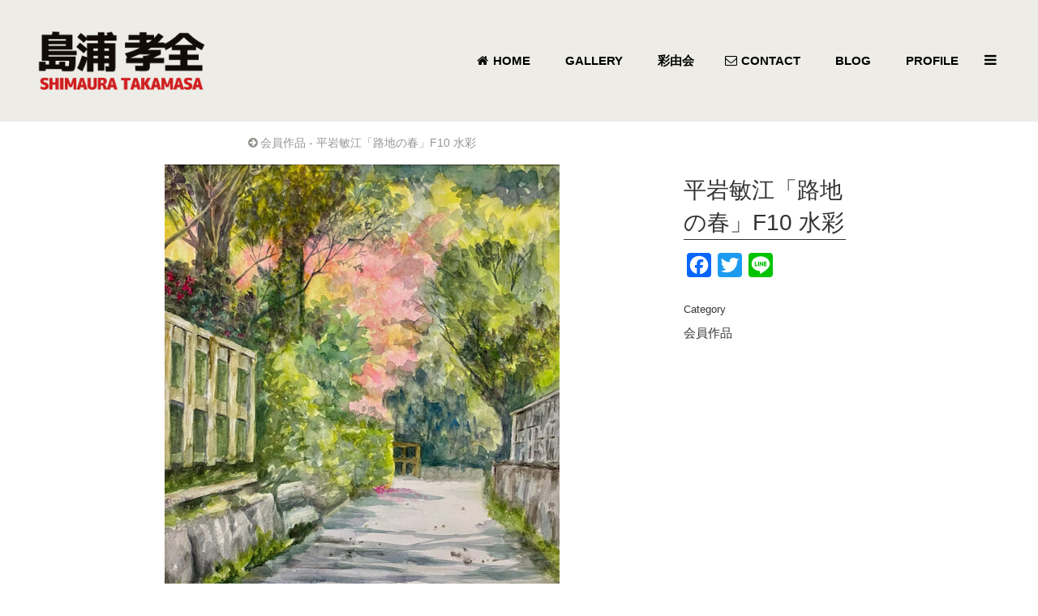

--- FILE ---
content_type: text/html; charset=UTF-8
request_url: https://saiyuukai.com/portfolio_page/%E5%B9%B3%E5%B2%A9%E6%95%8F%E6%B1%9F%E3%80%8C%E8%B7%AF%E5%9C%B0%E3%81%AE%E6%98%A5%E3%80%8Df10-%E6%B0%B4%E5%BD%A9/
body_size: 8461
content:

<!DOCTYPE html>
<html lang="ja">
<head>
	<meta charset="UTF-8" />
			<meta name=viewport content="width=device-width,initial-scale=1,user-scalable=no">
	
    
	
			
				
	<link rel="profile" href="http://gmpg.org/xfn/11" />
	<link rel="pingback" href="https://saiyuukai.com/xmlrpc.php" />
	<link rel="shortcut icon" type="image/x-icon" href="https://saiyuukai.com/wp-content/uploads/2016/01/favicon.ico">
	<link rel="apple-touch-icon" href="https://saiyuukai.com/wp-content/uploads/2016/01/favicon.ico"/>
	<!--[if gte IE 9]>
	<style type="text/css">
		.gradient {
			filter: none;
		}
	</style>
	<![endif]-->

	<link href='//fonts.googleapis.com/css?family=Open+Sans:100,100italic,200,200italic,300,300italic,400,400italic,500,500italic,600,600italic,700,700italic,800,800italic,900,900italic%7CUbuntu:100,100italic,200,200italic,300,300italic,400,400italic,500,500italic,600,600italic,700,700italic,800,800italic,900,900italic%26subset%3Dlatin%2Clatin-ext' rel='stylesheet' type='text/css' />

	<!-- This site is optimized with the Yoast SEO plugin v14.7 - https://yoast.com/wordpress/plugins/seo/ -->
	<title>平岩敏江「路地の春」F10 水彩 | 島浦孝全 彩由会の絵画・イラストレーション</title>
	<meta name="robots" content="index, follow" />
	<meta name="googlebot" content="index, follow, max-snippet:-1, max-image-preview:large, max-video-preview:-1" />
	<meta name="bingbot" content="index, follow, max-snippet:-1, max-image-preview:large, max-video-preview:-1" />
	<link rel="canonical" href="https://saiyuukai.com/portfolio_page/平岩敏江「路地の春」f10-水彩/" />
	<meta property="og:locale" content="ja_JP" />
	<meta property="og:type" content="article" />
	<meta property="og:title" content="平岩敏江「路地の春」F10 水彩 | 島浦孝全 彩由会の絵画・イラストレーション" />
	<meta property="og:url" content="https://saiyuukai.com/portfolio_page/平岩敏江「路地の春」f10-水彩/" />
	<meta property="og:site_name" content="島浦孝全 彩由会の絵画・イラストレーション" />
	<meta property="og:image" content="https://saiyuukai.com/wp-content/uploads/2021/11/1d00c16f26e5428141adf9a7afeafc12.jpg" />
	<meta property="og:image:width" content="811" />
	<meta property="og:image:height" content="1000" />
	<meta name="twitter:card" content="summary" />
	<script type="application/ld+json" class="yoast-schema-graph">{"@context":"https://schema.org","@graph":[{"@type":"WebSite","@id":"https://saiyuukai.com/#website","url":"https://saiyuukai.com/","name":"\u5cf6\u6d66\u5b5d\u5168 \u5f69\u7531\u4f1a\u306e\u7d75\u753b\u30fb\u30a4\u30e9\u30b9\u30c8\u30ec\u30fc\u30b7\u30e7\u30f3","description":"\u5cf6\u6d66\u5b5d\u5168\u3000\u5f69\u7531\u4f1a\u306e\u4f5c\u54c1\u96c6\u30fb\u6d3b\u52d5\u306e\u30db\u30fc\u30e0\u30da\u30fc\u30b8","potentialAction":[{"@type":"SearchAction","target":"https://saiyuukai.com/?s={search_term_string}","query-input":"required name=search_term_string"}],"inLanguage":"ja"},{"@type":"ImageObject","@id":"https://saiyuukai.com/portfolio_page/%e5%b9%b3%e5%b2%a9%e6%95%8f%e6%b1%9f%e3%80%8c%e8%b7%af%e5%9c%b0%e3%81%ae%e6%98%a5%e3%80%8df10-%e6%b0%b4%e5%bd%a9/#primaryimage","inLanguage":"ja","url":"https://saiyuukai.com/wp-content/uploads/2021/11/1d00c16f26e5428141adf9a7afeafc12.jpg","width":811,"height":1000},{"@type":"WebPage","@id":"https://saiyuukai.com/portfolio_page/%e5%b9%b3%e5%b2%a9%e6%95%8f%e6%b1%9f%e3%80%8c%e8%b7%af%e5%9c%b0%e3%81%ae%e6%98%a5%e3%80%8df10-%e6%b0%b4%e5%bd%a9/#webpage","url":"https://saiyuukai.com/portfolio_page/%e5%b9%b3%e5%b2%a9%e6%95%8f%e6%b1%9f%e3%80%8c%e8%b7%af%e5%9c%b0%e3%81%ae%e6%98%a5%e3%80%8df10-%e6%b0%b4%e5%bd%a9/","name":"\u5e73\u5ca9\u654f\u6c5f\u300c\u8def\u5730\u306e\u6625\u300dF10 \u6c34\u5f69 | \u5cf6\u6d66\u5b5d\u5168 \u5f69\u7531\u4f1a\u306e\u7d75\u753b\u30fb\u30a4\u30e9\u30b9\u30c8\u30ec\u30fc\u30b7\u30e7\u30f3","isPartOf":{"@id":"https://saiyuukai.com/#website"},"primaryImageOfPage":{"@id":"https://saiyuukai.com/portfolio_page/%e5%b9%b3%e5%b2%a9%e6%95%8f%e6%b1%9f%e3%80%8c%e8%b7%af%e5%9c%b0%e3%81%ae%e6%98%a5%e3%80%8df10-%e6%b0%b4%e5%bd%a9/#primaryimage"},"datePublished":"2021-11-20T12:19:14+00:00","dateModified":"2021-11-20T12:19:14+00:00","inLanguage":"ja","potentialAction":[{"@type":"ReadAction","target":["https://saiyuukai.com/portfolio_page/%e5%b9%b3%e5%b2%a9%e6%95%8f%e6%b1%9f%e3%80%8c%e8%b7%af%e5%9c%b0%e3%81%ae%e6%98%a5%e3%80%8df10-%e6%b0%b4%e5%bd%a9/"]}]}]}</script>
	<!-- / Yoast SEO plugin. -->


<link rel='dns-prefetch' href='//fonts.googleapis.com' />
<link rel='dns-prefetch' href='//s.w.org' />
<link rel="alternate" type="application/rss+xml" title="島浦孝全 彩由会の絵画・イラストレーション &raquo; フィード" href="https://saiyuukai.com/feed/" />
<link rel="alternate" type="application/rss+xml" title="島浦孝全 彩由会の絵画・イラストレーション &raquo; コメントフィード" href="https://saiyuukai.com/comments/feed/" />
		<script type="text/javascript">
			window._wpemojiSettings = {"baseUrl":"https:\/\/s.w.org\/images\/core\/emoji\/13.0.0\/72x72\/","ext":".png","svgUrl":"https:\/\/s.w.org\/images\/core\/emoji\/13.0.0\/svg\/","svgExt":".svg","source":{"concatemoji":"https:\/\/saiyuukai.com\/wp-includes\/js\/wp-emoji-release.min.js?ver=5.5.17"}};
			!function(e,a,t){var n,r,o,i=a.createElement("canvas"),p=i.getContext&&i.getContext("2d");function s(e,t){var a=String.fromCharCode;p.clearRect(0,0,i.width,i.height),p.fillText(a.apply(this,e),0,0);e=i.toDataURL();return p.clearRect(0,0,i.width,i.height),p.fillText(a.apply(this,t),0,0),e===i.toDataURL()}function c(e){var t=a.createElement("script");t.src=e,t.defer=t.type="text/javascript",a.getElementsByTagName("head")[0].appendChild(t)}for(o=Array("flag","emoji"),t.supports={everything:!0,everythingExceptFlag:!0},r=0;r<o.length;r++)t.supports[o[r]]=function(e){if(!p||!p.fillText)return!1;switch(p.textBaseline="top",p.font="600 32px Arial",e){case"flag":return s([127987,65039,8205,9895,65039],[127987,65039,8203,9895,65039])?!1:!s([55356,56826,55356,56819],[55356,56826,8203,55356,56819])&&!s([55356,57332,56128,56423,56128,56418,56128,56421,56128,56430,56128,56423,56128,56447],[55356,57332,8203,56128,56423,8203,56128,56418,8203,56128,56421,8203,56128,56430,8203,56128,56423,8203,56128,56447]);case"emoji":return!s([55357,56424,8205,55356,57212],[55357,56424,8203,55356,57212])}return!1}(o[r]),t.supports.everything=t.supports.everything&&t.supports[o[r]],"flag"!==o[r]&&(t.supports.everythingExceptFlag=t.supports.everythingExceptFlag&&t.supports[o[r]]);t.supports.everythingExceptFlag=t.supports.everythingExceptFlag&&!t.supports.flag,t.DOMReady=!1,t.readyCallback=function(){t.DOMReady=!0},t.supports.everything||(n=function(){t.readyCallback()},a.addEventListener?(a.addEventListener("DOMContentLoaded",n,!1),e.addEventListener("load",n,!1)):(e.attachEvent("onload",n),a.attachEvent("onreadystatechange",function(){"complete"===a.readyState&&t.readyCallback()})),(n=t.source||{}).concatemoji?c(n.concatemoji):n.wpemoji&&n.twemoji&&(c(n.twemoji),c(n.wpemoji)))}(window,document,window._wpemojiSettings);
		</script>
		<style type="text/css">
img.wp-smiley,
img.emoji {
	display: inline !important;
	border: none !important;
	box-shadow: none !important;
	height: 1em !important;
	width: 1em !important;
	margin: 0 .07em !important;
	vertical-align: -0.1em !important;
	background: none !important;
	padding: 0 !important;
}
</style>
	<link rel='stylesheet' id='validate-engine-css-css'  href='https://saiyuukai.com/wp-content/plugins/wysija-newsletters/css/validationEngine.jquery.css?ver=2.14' type='text/css' media='all' />
<link rel='stylesheet' id='layerslider-css'  href='https://saiyuukai.com/wp-content/plugins/LayerSlider/static/layerslider/css/layerslider.css?ver=6.7.6' type='text/css' media='all' />
<link rel='stylesheet' id='ls-google-fonts-css'  href='https://fonts.googleapis.com/css?family=Lato:100,300,regular,700,900%7COpen+Sans:300%7CIndie+Flower:regular%7COswald:300,regular,700&#038;subset=latin%2Clatin-ext' type='text/css' media='all' />
<link rel='stylesheet' id='wp-block-library-css'  href='https://saiyuukai.com/wp-includes/css/dist/block-library/style.min.css?ver=5.5.17' type='text/css' media='all' />
<link rel='stylesheet' id='contact-form-7-css'  href='https://saiyuukai.com/wp-content/plugins/contact-form-7/includes/css/styles.css?ver=5.2.1' type='text/css' media='all' />
<link rel='stylesheet' id='default-icon-styles-css'  href='https://saiyuukai.com/wp-content/plugins/svg-vector-icon-plugin/public/../admin/css/wordpress-svg-icon-plugin-style.min.css?ver=5.5.17' type='text/css' media='all' />
<link rel='stylesheet' id='wp-v-icons-css-css'  href='https://saiyuukai.com/wp-content/plugins/wp-visual-icon-fonts/css/wpvi-fa4.css?ver=5.5.17' type='text/css' media='all' />
<link rel='stylesheet' id='mkd_default_style-css'  href='https://saiyuukai.com/wp-content/themes/template/style.css?ver=5.5.17' type='text/css' media='all' />
<link rel='stylesheet' id='mkd_stylesheet-css'  href='https://saiyuukai.com/wp-content/themes/template/css/stylesheet.min.css?ver=5.5.17' type='text/css' media='all' />
<link rel='stylesheet' id='mkd_blog-css'  href='https://saiyuukai.com/wp-content/themes/template/css/blog.css?ver=5.5.17' type='text/css' media='all' />
<link rel='stylesheet' id='mkd_portfolio-css'  href='https://saiyuukai.com/wp-content/themes/template/css/mkd_portfolio.css?ver=5.5.17' type='text/css' media='all' />
<link rel='stylesheet' id='mkd_style_dynamic-css'  href='https://saiyuukai.com/wp-content/themes/template/css/style_dynamic.php?ver=5.5.17' type='text/css' media='all' />
<link rel='stylesheet' id='mkd_font-awesome-css'  href='https://saiyuukai.com/wp-content/themes/template/css/font-awesome/css/font-awesome.min.css?ver=5.5.17' type='text/css' media='all' />
<link rel='stylesheet' id='mkd_elegant-icons-css'  href='https://saiyuukai.com/wp-content/themes/template/css/elegant-icons/style.min.css?ver=5.5.17' type='text/css' media='all' />
<link rel='stylesheet' id='mkd_responsive-css'  href='https://saiyuukai.com/wp-content/themes/template/css/responsive.min.css?ver=5.5.17' type='text/css' media='all' />
<link rel='stylesheet' id='mkd_style_dynamic_responsive-css'  href='https://saiyuukai.com/wp-content/themes/template/css/style_dynamic_responsive.php?ver=5.5.17' type='text/css' media='all' />
<link rel='stylesheet' id='js_composer_front-css'  href='https://saiyuukai.com/wp-content/plugins/js_composer/assets/css/js_composer.min.css?ver=5.5.2' type='text/css' media='all' />
<link rel='stylesheet' id='mkd_custom_css-css'  href='https://saiyuukai.com/wp-content/themes/template/css/custom_css.php?ver=5.5.17' type='text/css' media='all' />
<link rel='stylesheet' id='mkd_mac_stylesheet-css'  href='https://saiyuukai.com/wp-content/themes/template/css/mac_stylesheet.css?ver=5.5.17' type='text/css' media='all' />
<link rel='stylesheet' id='mkd_webkit-css'  href='https://saiyuukai.com/wp-content/themes/template/css/webkit_stylesheet.css?ver=5.5.17' type='text/css' media='all' />
<link rel='stylesheet' id='childstyle-css'  href='https://saiyuukai.com/wp-content/themes/shimaura/style.css?ver=5.5.17' type='text/css' media='all' />
<link rel='stylesheet' id='addtoany-css'  href='https://saiyuukai.com/wp-content/plugins/add-to-any/addtoany.min.css?ver=1.15' type='text/css' media='all' />
<link rel='stylesheet' id='sccss_style-css'  href='https://saiyuukai.com/?sccss=1&#038;ver=5.5.17' type='text/css' media='all' />
<script type='text/javascript' id='layerslider-greensock-js-extra'>
/* <![CDATA[ */
var LS_Meta = {"v":"6.7.6"};
/* ]]> */
</script>
<script type='text/javascript' src='https://saiyuukai.com/wp-content/plugins/LayerSlider/static/layerslider/js/greensock.js?ver=1.19.0' id='layerslider-greensock-js'></script>
<script type='text/javascript' src='https://saiyuukai.com/wp-includes/js/jquery/jquery.js?ver=1.12.4-wp' id='jquery-core-js'></script>
<script type='text/javascript' src='https://saiyuukai.com/wp-content/plugins/LayerSlider/static/layerslider/js/layerslider.kreaturamedia.jquery.js?ver=6.7.6' id='layerslider-js'></script>
<script type='text/javascript' src='https://saiyuukai.com/wp-content/plugins/LayerSlider/static/layerslider/js/layerslider.transitions.js?ver=6.7.6' id='layerslider-transitions-js'></script>
<script type='text/javascript' src='https://saiyuukai.com/wp-content/plugins/add-to-any/addtoany.min.js?ver=1.1' id='addtoany-js'></script>
<meta name="generator" content="Powered by LayerSlider 6.7.6 - Multi-Purpose, Responsive, Parallax, Mobile-Friendly Slider Plugin for WordPress." />
<!-- LayerSlider updates and docs at: https://layerslider.kreaturamedia.com -->
<link rel="https://api.w.org/" href="https://saiyuukai.com/wp-json/" /><link rel='shortlink' href='https://saiyuukai.com/?p=12681' />
<link rel="alternate" type="application/json+oembed" href="https://saiyuukai.com/wp-json/oembed/1.0/embed?url=https%3A%2F%2Fsaiyuukai.com%2Fportfolio_page%2F%25e5%25b9%25b3%25e5%25b2%25a9%25e6%2595%258f%25e6%25b1%259f%25e3%2580%258c%25e8%25b7%25af%25e5%259c%25b0%25e3%2581%25ae%25e6%2598%25a5%25e3%2580%258df10-%25e6%25b0%25b4%25e5%25bd%25a9%2F" />
<link rel="alternate" type="text/xml+oembed" href="https://saiyuukai.com/wp-json/oembed/1.0/embed?url=https%3A%2F%2Fsaiyuukai.com%2Fportfolio_page%2F%25e5%25b9%25b3%25e5%25b2%25a9%25e6%2595%258f%25e6%25b1%259f%25e3%2580%258c%25e8%25b7%25af%25e5%259c%25b0%25e3%2581%25ae%25e6%2598%25a5%25e3%2580%258df10-%25e6%25b0%25b4%25e5%25bd%25a9%2F&#038;format=xml" />

<script data-cfasync="false">
window.a2a_config=window.a2a_config||{};a2a_config.callbacks=[];a2a_config.overlays=[];a2a_config.templates={};a2a_localize = {
	Share: "共有",
	Save: "ブックマーク",
	Subscribe: "購読",
	Email: "メール",
	Bookmark: "ブックマーク",
	ShowAll: "すべて表示する",
	ShowLess: "小さく表示する",
	FindServices: "サービスを探す",
	FindAnyServiceToAddTo: "追加するサービスを今すぐ探す",
	PoweredBy: "Powered by",
	ShareViaEmail: "メールでシェアする",
	SubscribeViaEmail: "メールで購読する",
	BookmarkInYourBrowser: "ブラウザにブックマーク",
	BookmarkInstructions: "このページをブックマークするには、 Ctrl+D または \u2318+D を押下。",
	AddToYourFavorites: "お気に入りに追加",
	SendFromWebOrProgram: "任意のメールアドレスまたはメールプログラムから送信",
	EmailProgram: "メールプログラム",
	More: "詳細&#8230;",
	ThanksForSharing: "Thanks for sharing!",
	ThanksForFollowing: "Thanks for following!"
};

(function(d,s,a,b){a=d.createElement(s);b=d.getElementsByTagName(s)[0];a.async=1;a.src="https://static.addtoany.com/menu/page.js";b.parentNode.insertBefore(a,b);})(document,"script");
</script>
<script type="text/javascript">
<!--
/******************************************************************************
***   COPY PROTECTED BY http://chetangole.com/blog/wp-copyprotect/   version 3.1.0 ****
******************************************************************************/
var message="右クリック禁止";
function clickIE4(){
if (event.button==2){
alert(message);
return false;
}
}

function clickNS4(e){
if (document.layers||document.getElementById&&!document.all){
if (e.which==2||e.which==3){
alert(message);
return false;
}
}
}

if (document.layers){
document.captureEvents(Event.MOUSEDOWN);
document.onmousedown=clickNS4;
}
else if (document.all&&!document.getElementById){
document.onmousedown=clickIE4;
}
document.oncontextmenu=new Function("alert(message);return false")
// --> 
</script>

<!--[if IE 9]><link rel="stylesheet" type="text/css" href="https://saiyuukai.com/wp-content/themes/template/css/ie9_stylesheet.css" media="screen"><![endif]--><meta name="generator" content="Powered by WPBakery Page Builder - drag and drop page builder for WordPress."/>
<!--[if lte IE 9]><link rel="stylesheet" type="text/css" href="https://saiyuukai.com/wp-content/plugins/js_composer/assets/css/vc_lte_ie9.min.css" media="screen"><![endif]-->		<style type="text/css" id="wp-custom-css">
			/*.mkd_slider {
    margin-bottom: 495px;
}*/
.carousel-inner .item .image {
    background-size: contain;
}
@media only screen and (min-width: 1200px){
.carousel.full_screen {
    height: 1200px !important;
}
}
.ls-v6 .ls-circle-timer {
    display: none !important;
    opacity: 0 !important;
}
@media only screen and (max-width: 450px){
#layerslider_1 {
    margin-top: -140px !important;
}
}		</style>
		<noscript><style type="text/css"> .wpb_animate_when_almost_visible { opacity: 1; }</style></noscript>
</head>

<body class="portfolio_page-template-default single single-portfolio_page postid-12681 mkd-core-1.0.4  mkd-child-theme-ver- mkd-theme-ver-1.11 smooth_scroll side_menu_slide_with_content wpb-js-composer js-comp-ver-5.5.2 vc_responsive">

	<section class="side_menu right">
				<a href="#" target="_self" class="close_side_menu"></a>
		<div id="text-2" class="widget widget_text posts_holder">			<div class="textwidget"><div class="separator  transparent center  " style="margin-top:20px"></div>

<a href="https://shimaura.com"><img src="https://saiyuukai.com/wp-content/uploads/2016/01/logo_sub.png"></a> </div>
		</div><div id="nav_menu-5" class="widget widget_nav_menu posts_holder"><h4>MENU</h4><div class="menu-sidebar_menu-container"><ul id="menu-sidebar_menu" class="menu"><li id="menu-item-11240" class="menu-item menu-item-type-post_type menu-item-object-page menu-item-has-children menu-item-11240"><a href="https://saiyuukai.com/gallery/">GALLERY</a>
<ul class="sub-menu">
	<li id="menu-item-11241" class="menu-item menu-item-type-post_type menu-item-object-page menu-item-11241"><a href="https://saiyuukai.com/gallery/art/">Art list</a></li>
	<li id="menu-item-11242" class="menu-item menu-item-type-post_type menu-item-object-page menu-item-11242"><a href="https://saiyuukai.com/gallery/illustration/">Illustration list</a></li>
	<li id="menu-item-11676" class="menu-item menu-item-type-post_type menu-item-object-page menu-item-11676"><a href="https://saiyuukai.com/gallery/member-list/">会員作品</a></li>
</ul>
</li>
</ul></div></div>	</section>
<div class="wrapper">
<div class="wrapper_inner">
<!-- Google Analytics start -->
<!-- Google Analytics end -->

	<header class="page_header scrolled_not_transparent  fixed">
	<div class="header_inner clearfix">

<!--insert start-->
				<!--insert end-->
	<div class="header_top_bottom_holder">
				<div class="header_bottom clearfix " style=" background-color:rgba(237, 236, 231, 1);" >
			                    					<div class="header_inner_left">
                        													<div class="mobile_menu_button"><span><i class="fa fa-bars"></i></span></div>
												
						
						
													<div class="logo_wrapper"  >
																<div class="mkd_logo"><a  href="https://saiyuukai.com/"><img class="normal" src="https://saiyuukai.com/wp-content/uploads/2016/01/logo.png" alt="Logo"/><img class="light" src="https://saiyuukai.com/wp-content/uploads/2016/01/logo_sub.png" alt="Logo"/><img class="dark" src="https://saiyuukai.com/wp-content/themes/template/img/logo_black.png" alt="Logo"/><img class="sticky" src="https://saiyuukai.com/wp-content/themes/template/img/logo_black.png" alt="Logo"/><img class="mobile" src="https://saiyuukai.com/wp-content/uploads/2016/01/logo.png" alt="Logo"/></a></div>
															</div>
												
						
						                        					</div>
										                                                							<div class="header_inner_right">
								<div class="side_menu_button_wrapper right">
																											<div class="side_menu_button">
<!-- insert start-->
                                    <!--insert end-->
																														<a class="side_menu_button_link normal" href="javascript:void(0)">
												<i class="fa fa-bars"></i>
										</a>									</div>
								</div>
							</div>
																		<nav class="main_menu drop_down right">
							<ul id="menu-main_menu" class=""><li id="nav-menu-item-10335" class="menu-item menu-item-type-post_type menu-item-object-page menu-item-home  narrow"><a title="トップページ" href="https://saiyuukai.com/" class=""><span class="item_inner"><i class="menu_icon fa fa-home"></i>HOME</span><span class="plus"></span></a></li>
<li id="nav-menu-item-10337" class="menu-item menu-item-type-post_type menu-item-object-page menu-item-has-children  has_sub narrow"><a href="https://saiyuukai.com/gallery/" class=""><span class="item_inner"><i class="menu_icon fa blank"></i>GALLERY</span><span class="plus"></span></a>
<div class="second"><div class="inner"><ul>
	<li id="nav-menu-item-10945" class="menu-item menu-item-type-post_type menu-item-object-page "><a href="https://saiyuukai.com/gallery/art/" class=""><span class="item_inner"><i class="menu_icon fa blank"></i>Art</span><span class="plus"></span></a></li>
	<li id="nav-menu-item-10948" class="menu-item menu-item-type-post_type menu-item-object-page "><a href="https://saiyuukai.com/gallery/illustration/" class=""><span class="item_inner"><i class="menu_icon fa blank"></i>Illustration</span><span class="plus"></span></a></li>
	<li id="nav-menu-item-11677" class="menu-item menu-item-type-post_type menu-item-object-page "><a href="https://saiyuukai.com/gallery/member-list/" class=""><span class="item_inner"><i class="menu_icon fa blank"></i>会員作品</span><span class="plus"></span></a></li>
</ul></div></div>
</li>
<li id="nav-menu-item-11029" class="menu-item menu-item-type-post_type menu-item-object-page  narrow"><a href="https://saiyuukai.com/%e5%bd%a9%e7%94%b1%e4%bc%9a/" class=""><span class="item_inner"><i class="menu_icon fa blank"></i>彩由会</span><span class="plus"></span></a></li>
<li id="nav-menu-item-10336" class="menu-item menu-item-type-post_type menu-item-object-page  narrow"><a title="お問い合わせ" href="https://saiyuukai.com/contact/" class=""><span class="item_inner"><i class="menu_icon fa fa-envelope-o"></i>CONTACT</span><span class="plus"></span></a></li>
<li id="nav-menu-item-11243" class="menu-item menu-item-type-custom menu-item-object-custom  narrow"><a href="/blog/" class=""><span class="item_inner"><i class="menu_icon fa blank"></i>BLOG</span><span class="plus"></span></a></li>
<li id="nav-menu-item-10339" class="menu-item menu-item-type-post_type menu-item-object-page  narrow"><a title="プロフィール" href="https://saiyuukai.com/profile/" class=""><span class="item_inner"><i class="menu_icon fa blank"></i>PROFILE</span><span class="plus"></span></a></li>
</ul>						</nav>
												                        											<nav class="mobile_menu">
							<ul id="menu-main_menu-1" class=""><li id="mobile-menu-item-10335" class="menu-item menu-item-type-post_type menu-item-object-page menu-item-home "><a title="トップページ" href="https://saiyuukai.com/" class=""><span>HOME</span></a><span class="mobile_arrow"><i class="fa fa-angle-right"></i><i class="fa fa-angle-down"></i></span></li>
<li id="mobile-menu-item-10337" class="menu-item menu-item-type-post_type menu-item-object-page menu-item-has-children  has_sub"><a href="https://saiyuukai.com/gallery/" class=""><span>GALLERY</span></a><span class="mobile_arrow"><i class="fa fa-angle-right"></i><i class="fa fa-angle-down"></i></span>
<ul class="sub_menu">
	<li id="mobile-menu-item-10945" class="menu-item menu-item-type-post_type menu-item-object-page "><a href="https://saiyuukai.com/gallery/art/" class=""><span>Art</span></a><span class="mobile_arrow"><i class="fa fa-angle-right"></i><i class="fa fa-angle-down"></i></span></li>
	<li id="mobile-menu-item-10948" class="menu-item menu-item-type-post_type menu-item-object-page "><a href="https://saiyuukai.com/gallery/illustration/" class=""><span>Illustration</span></a><span class="mobile_arrow"><i class="fa fa-angle-right"></i><i class="fa fa-angle-down"></i></span></li>
	<li id="mobile-menu-item-11677" class="menu-item menu-item-type-post_type menu-item-object-page "><a href="https://saiyuukai.com/gallery/member-list/" class=""><span>会員作品</span></a><span class="mobile_arrow"><i class="fa fa-angle-right"></i><i class="fa fa-angle-down"></i></span></li>
</ul>
</li>
<li id="mobile-menu-item-11029" class="menu-item menu-item-type-post_type menu-item-object-page "><a href="https://saiyuukai.com/%e5%bd%a9%e7%94%b1%e4%bc%9a/" class=""><span>彩由会</span></a><span class="mobile_arrow"><i class="fa fa-angle-right"></i><i class="fa fa-angle-down"></i></span></li>
<li id="mobile-menu-item-10336" class="menu-item menu-item-type-post_type menu-item-object-page "><a title="お問い合わせ" href="https://saiyuukai.com/contact/" class=""><span>CONTACT</span></a><span class="mobile_arrow"><i class="fa fa-angle-right"></i><i class="fa fa-angle-down"></i></span></li>
<li id="mobile-menu-item-11243" class="menu-item menu-item-type-custom menu-item-object-custom "><a href="/blog/" class=""><span>BLOG</span></a><span class="mobile_arrow"><i class="fa fa-angle-right"></i><i class="fa fa-angle-down"></i></span></li>
<li id="mobile-menu-item-10339" class="menu-item menu-item-type-post_type menu-item-object-page "><a title="プロフィール" href="https://saiyuukai.com/profile/" class=""><span>PROFILE</span></a><span class="mobile_arrow"><i class="fa fa-angle-right"></i><i class="fa fa-angle-down"></i></span></li>
</ul>						</nav>
									</div>
		</div>
	</div>

	</header>
	<a id='back_to_top' class="right" href='#'>
			<span class="fa-stack">
				<span class="arrow_carrot-up"></span>
			</span>
	</a>



<div class="content content_top_margin">
			<div class="content_inner  ">
															
<div class="container" >
	<div class="container_inner default_template_holder clearfix" >
		<div class="portfolio_single small-images">
			
<div class="two_columns_66_33 clearfix portfolio_container">
	<div class="column1">
		<div class="column_inner">
                        <h1 class="portfolio_h1">会員作品 - 平岩敏江「路地の春」F10 水彩</h1>
			<div class="portfolio_images">
				                                                    <a class="lightbox_single_portfolio" title="路地の春F10 水彩" href="https://saiyuukai.com/wp-content/uploads/2021/11/1d00c16f26e5428141adf9a7afeafc12-487x600.jpg" data-rel="prettyPhoto[single_pretty_photo]">
                                <img src="https://saiyuukai.com/wp-content/uploads/2021/11/1d00c16f26e5428141adf9a7afeafc12-487x600.jpg" alt="" />
                            </a>
                        			</div>
		</div>
	</div>
	<div class="column2">
		<div class="column_inner">
			<div class="portfolio_detail portfolio_single_follow clearfix">
				
<h2 class="info_section_title" style="margin-bottom:10px;color:#333333;">平岩敏江「路地の春」F10 水彩</h2>
<div class="info portfolio_single_content">
	<div class="addtoany_share_save_container addtoany_content addtoany_content_bottom"><div class="a2a_kit a2a_kit_size_30 addtoany_list" data-a2a-url="https://saiyuukai.com/portfolio_page/%e5%b9%b3%e5%b2%a9%e6%95%8f%e6%b1%9f%e3%80%8c%e8%b7%af%e5%9c%b0%e3%81%ae%e6%98%a5%e3%80%8df10-%e6%b0%b4%e5%bd%a9/" data-a2a-title="平岩敏江「路地の春」F10 水彩"><a class="a2a_button_facebook" href="https://www.addtoany.com/add_to/facebook?linkurl=https%3A%2F%2Fsaiyuukai.com%2Fportfolio_page%2F%25e5%25b9%25b3%25e5%25b2%25a9%25e6%2595%258f%25e6%25b1%259f%25e3%2580%258c%25e8%25b7%25af%25e5%259c%25b0%25e3%2581%25ae%25e6%2598%25a5%25e3%2580%258df10-%25e6%25b0%25b4%25e5%25bd%25a9%2F&amp;linkname=%E5%B9%B3%E5%B2%A9%E6%95%8F%E6%B1%9F%E3%80%8C%E8%B7%AF%E5%9C%B0%E3%81%AE%E6%98%A5%E3%80%8DF10%20%E6%B0%B4%E5%BD%A9" title="Facebook" rel="nofollow noopener" target="_blank"></a><a class="a2a_button_twitter" href="https://www.addtoany.com/add_to/twitter?linkurl=https%3A%2F%2Fsaiyuukai.com%2Fportfolio_page%2F%25e5%25b9%25b3%25e5%25b2%25a9%25e6%2595%258f%25e6%25b1%259f%25e3%2580%258c%25e8%25b7%25af%25e5%259c%25b0%25e3%2581%25ae%25e6%2598%25a5%25e3%2580%258df10-%25e6%25b0%25b4%25e5%25bd%25a9%2F&amp;linkname=%E5%B9%B3%E5%B2%A9%E6%95%8F%E6%B1%9F%E3%80%8C%E8%B7%AF%E5%9C%B0%E3%81%AE%E6%98%A5%E3%80%8DF10%20%E6%B0%B4%E5%BD%A9" title="Twitter" rel="nofollow noopener" target="_blank"></a><a class="a2a_button_line" href="https://www.addtoany.com/add_to/line?linkurl=https%3A%2F%2Fsaiyuukai.com%2Fportfolio_page%2F%25e5%25b9%25b3%25e5%25b2%25a9%25e6%2595%258f%25e6%25b1%259f%25e3%2580%258c%25e8%25b7%25af%25e5%259c%25b0%25e3%2581%25ae%25e6%2598%25a5%25e3%2580%258df10-%25e6%25b0%25b4%25e5%25bd%25a9%2F&amp;linkname=%E5%B9%B3%E5%B2%A9%E6%95%8F%E6%B1%9F%E3%80%8C%E8%B7%AF%E5%9C%B0%E3%81%AE%E6%98%A5%E3%80%8DF10%20%E6%B0%B4%E5%BD%A9" title="Line" rel="nofollow noopener" target="_blank"></a></div></div></div> <!-- close div.portfolio_content -->	<div class="info portfolio_single_categories">
		<h6 class="info_section_title" >Category </h6>
		<p>
			<span class="category">
			会員作品			</span> <!-- close span.category -->
		</p>
	</div> <!-- close div.info.portfolio-categories -->

                                			</div>
		</div>
	</div>
</div>    <div class="portfolio_navigation">
        <div class="portfolio_navigation_inner">
                            <div class="portfolio_prev">
                    <a href="https://saiyuukai.com/portfolio_page/%e6%9d%bf%e5%80%89%e3%82%b9%e3%83%9f%e4%bb%a3%e3%80%8c%e3%83%8f%e3%82%b9%e3%80%8df6%e3%82%a2%e3%82%af%e3%83%aa%e3%83%ab/" rel="prev"><i class="fa fa-angle-left"></i></a>                </div> <!-- close div.portfolio_prev -->
                                                    <div class="portfolio_next">
                    <a href="https://saiyuukai.com/portfolio_page/%e7%ab%b9%e6%9c%ac%e7%a4%bc%e5%ad%90%e3%80%8c%e6%8f%ba%e3%82%89%e3%81%8e%e3%80%8df8-%e6%b0%b4%e5%bd%a9/" rel="next"><i class="fa fa-angle-right"></i></a>                </div> <!-- close div.portfolio_next -->
                    </div>
    </div> <!-- close div.portfolio_navigation -->
			</div> <!-- close div.portfolio single -->
	</div> <!-- close div.container inner -->
</div> <!-- close div.container -->				

    </div>
</div>


<footer >
	<div class="footer_inner clearfix">
					<div class="footer_top_holder">
				<div class="footer_top footer_top_full">
																							</div>
                			</div>
				            			<div class="footer_bottom_holder">
                <div class="footer_bottom_holder_inner">
                    
                                                                <div class="column_inner">
                                        <div class="menu-main_menu-container"><ul id="menu-main_menu-2" class="menu"><li id="menu-item-10335" class="menu-item menu-item-type-post_type menu-item-object-page menu-item-home menu-item-10335"><a title="トップページ" href="https://saiyuukai.com/">HOME</a></li>
<li id="menu-item-10337" class="menu-item menu-item-type-post_type menu-item-object-page menu-item-has-children menu-item-10337"><a href="https://saiyuukai.com/gallery/">GALLERY</a>
<ul class="sub-menu">
	<li id="menu-item-10945" class="menu-item menu-item-type-post_type menu-item-object-page menu-item-10945"><a href="https://saiyuukai.com/gallery/art/">Art</a></li>
	<li id="menu-item-10948" class="menu-item menu-item-type-post_type menu-item-object-page menu-item-10948"><a href="https://saiyuukai.com/gallery/illustration/">Illustration</a></li>
	<li id="menu-item-11677" class="menu-item menu-item-type-post_type menu-item-object-page menu-item-11677"><a href="https://saiyuukai.com/gallery/member-list/">会員作品</a></li>
</ul>
</li>
<li id="menu-item-11029" class="menu-item menu-item-type-post_type menu-item-object-page menu-item-11029"><a href="https://saiyuukai.com/%e5%bd%a9%e7%94%b1%e4%bc%9a/">彩由会</a></li>
<li id="menu-item-10336" class="menu-item menu-item-type-post_type menu-item-object-page menu-item-10336"><a title="お問い合わせ" href="https://saiyuukai.com/contact/">CONTACT</a></li>
<li id="menu-item-11243" class="menu-item menu-item-type-custom menu-item-object-custom menu-item-11243"><a href="/blog/">BLOG</a></li>
<li id="menu-item-10339" class="menu-item menu-item-type-post_type menu-item-object-page menu-item-10339"><a title="プロフィール" href="https://saiyuukai.com/profile/">PROFILE</a></li>
</ul></div>                                    </div>
                                                                                </div>
			</div>
            			</div>
</footer>
</div>
</div>
<script type='text/javascript' id='contact-form-7-js-extra'>
/* <![CDATA[ */
var wpcf7 = {"apiSettings":{"root":"https:\/\/saiyuukai.com\/wp-json\/contact-form-7\/v1","namespace":"contact-form-7\/v1"}};
/* ]]> */
</script>
<script type='text/javascript' src='https://saiyuukai.com/wp-content/plugins/contact-form-7/includes/js/scripts.js?ver=5.2.1' id='contact-form-7-js'></script>
<script type='text/javascript' id='mkd-like-js-extra'>
/* <![CDATA[ */
var mkdLike = {"ajaxurl":"https:\/\/saiyuukai.com\/wp-admin\/admin-ajax.php"};
/* ]]> */
</script>
<script type='text/javascript' src='https://saiyuukai.com/wp-content/themes/template/js/mkd-like.js?ver=1.0' id='mkd-like-js'></script>
<script type='text/javascript' src='https://saiyuukai.com/wp-content/themes/template/js/plugins.js?ver=5.5.17' id='mkd_plugins-js'></script>
<script type='text/javascript' src='https://saiyuukai.com/wp-content/themes/template/js/jquery.mousewheel.min.js?ver=5.5.17' id='mousewheel-js'></script>
<script type='text/javascript' src='https://saiyuukai.com/wp-content/plugins/js_composer/assets/lib/bower/isotope/dist/isotope.pkgd.min.js?ver=5.5.2' id='isotope-js'></script>
<script type='text/javascript' src='https://saiyuukai.com/wp-content/themes/template/js/jquery.mixitup.min.js?ver=5.5.17' id='mixitup-js'></script>
<script type='text/javascript' src='https://saiyuukai.com/wp-content/themes/template/js/default_dynamic.php?ver=5.5.17' id='mkd_default_dynamic-js'></script>
<script type='text/javascript' src='https://saiyuukai.com/wp-content/themes/template/js/mkd_portfolio.min.js?ver=5.5.17' id='mkd_portfolio-js'></script>
<script type='text/javascript' src='https://saiyuukai.com/wp-content/themes/template/js/default.min.js?ver=5.5.17' id='mkd_default-js'></script>
<script type='text/javascript' src='https://saiyuukai.com/wp-content/themes/template/js/blog.min.js?ver=5.5.17' id='mkd_blog-js'></script>
<script type='text/javascript' src='https://saiyuukai.com/wp-content/themes/template/js/custom_js.php?ver=5.5.17' id='mkd_custom_js-js'></script>
<script type='text/javascript' src='https://saiyuukai.com/wp-includes/js/comment-reply.min.js?ver=5.5.17' id='comment-reply-js'></script>
<script type='text/javascript' src='https://saiyuukai.com/wp-content/plugins/js_composer/assets/js/dist/js_composer_front.min.js?ver=5.5.2' id='wpb_composer_front_js-js'></script>
<script type='text/javascript' src='https://saiyuukai.com/wp-includes/js/wp-embed.min.js?ver=5.5.17' id='wp-embed-js'></script>
</body>
</html>	

--- FILE ---
content_type: text/css; charset=utf-8
request_url: https://saiyuukai.com/wp-content/themes/template/css/style_dynamic.php?ver=5.5.17
body_size: 5092
content:

    /* Webkit */
    ::selection {
    background: #000000;
    }
    /* Gecko/Mozilla */
    ::-moz-selection {
    background: #000000;
    }


    body{
         color: #898885;      font-size: 15px;     font-weight: 300;    }
            body,
        .wrapper,
        .content,
        .full_width,
        .content .container,
        .more_facts_holder,
        ul.mkd_pricing_list_holder.with_leaders .mkd_pricing_item_text,
        ul.mkd_pricing_list_holder.with_leaders .mkd_pricing_item_price{
        background-color:#ffffff;
        }
        .oblique-section polygon{
        fill: #ffffff;
        }
    






    .header_bottom,
    .header_top {
    background-color: rgba(237,236,231,1);
    }

    










    .content .content_inner > .container > .container_inner,
    .content .content_inner > .full_width > .full_width_inner{
    padding-top: 0px;
    }

    .content .content_inner > .container > .container_inner.default_template_holder{
		padding-top: 30px;
    }

    @media only screen and (max-width: 1000px){
    .content .content_inner > .container > .container_inner,
    .content .content_inner > .full_width > .full_width_inner,
    .content .content_inner > .container > .container_inner.default_template_holder{
		padding-top: 44px !important;
    }
    }









    header.fixed.scrolled .header_bottom,
    header.fixed.scrolled .header_top,
    header.fixed_hiding.scrolled .header_bottom,
    header.fixed_hiding.scrolled .header_top{
    background-color: rgba(255,255,255,0.6) !important;
    }






    .header_top{
    background-color: rgba(255,255,255,1);
    }



    header.sticky .header_top{
    background-color: rgba(0,0,0,0.6);
    }



	
	    .content{
		margin-top: 0;
    }
		

@media only screen and (max-width: 1000px){
	.content_wrapper{
		margin-top: 0px;
	}
}














    .logo_wrapper,
    .side_menu_button,
    .shopping_cart_inner{
    height: 150px;
    }

            .content.content_top_margin{
        margin-top: 150px !important;
        }
    
    header:not(.centered_logo) .header_fixed_right_area {
    line-height: 150px;
    }

    .vertical_menu_enabled .content.content_top_margin {
    margin-top: 0px !important;
    }




    header.scrolled .logo_wrapper,
    header.scrolled .side_menu_button{
    height: 70px;
    }

    header.scrolled nav.main_menu ul li a {
    line-height: 70px;
    }

    header.scrolled .drop_down .second{
    top: 70px;
    }


    header.sticky .logo_wrapper,
    header.sticky .side_menu_button,
    header.sticky .shopping_cart_inner{
		height: 60px !important;
    }






        @media only screen and (min-width: 1000px){
			header.fixed_hiding .mkd_logo a,
			header.fixed_hiding .mkd_logo{
				max-height: 90px;
			}
        }

        @media only screen and (min-width: 1000px){
					header.fixed_hiding .holeder_for_hidden_menu{
						max-height: 150px;
					}
        }




    .touch section.parallax_section_holder{
    height: auto !important;
    min-height: 300px;
    background-position: center top !important;
    background-attachment: scroll;
    background-size: cover;
    }
    nav.main_menu > ul > li > a{
    line-height: 150px;
    }


    .drop_down .second .inner ul,
    .drop_down .second .inner ul li ul,
    .shopping_cart_dropdown,
    li.narrow .second .inner ul,
	.header_top #lang_sel ul ul,
	.header_top #lang_sel_click ul ul,
	.header_bottom #lang_sel ul ul,
	.header_bottom #lang_sel_click  ul ul,
    .header-widget.widget_nav_menu ul ul {
		background-color: #000000;
		background-color: rgba(0,0,0,1);
    }





    li.narrow .second .inner ul{
		padding-top: 21px;
    }
    .drop_down .narrow .second .inner ul li ul{
        top:-21px;
    }
    li.narrow .second .inner ul{
		padding-bottom: 20px;
    }


    .drop_down .second{
    border-top: 0 !important;
    }





    nav.main_menu > ul > li > a{
     color: #000000;          font-size: 15px;      font-style: normal;      font-weight: 900;      text-transform: uppercase;       letter-spacing: 0px;     }

	.header_bottom #lang_sel > ul > li > a,
	.header_bottom #lang_sel_click > ul > li > a,
	.header_bottom #lang_sel ul > li:hover > a{
     color: #000000 !important;          font-size: 15px !important;      font-style: normal;      font-weight: 900;      text-transform: uppercase;       letter-spacing: 0px;     }


	

    nav.main_menu > ul > li > a > span.item_inner{
    
        }


































    
    



    nav.main_menu > ul > li.active > a,
	header:not(.with_hover_bg_color) nav.main_menu > ul > li.active > a{
		color: #cf1e1e;
    }

	.light:not(.sticky):not(.scrolled) nav.main_menu > ul > li.active > a{
		color: #cf1e1e;
    }



    nav.main_menu > ul > li:hover > a,
    nav.main_menu > ul > li.active:hover > a,
    header:not(.with_hover_bg_color) nav.main_menu > ul > li:hover > a,
	header:not(.with_hover_bg_color) nav.main_menu > ul > li.active:hover > a,
	.header_bottom #lang_sel ul li a:hover,
	.header_bottom #lang_sel_click > ul > li a:hover{
		color: #cf1e1e !important;
    }

    .light:not(.sticky):not(.scrolled) nav.main_menu > ul > li:hover > a,
	.light:not(.sticky):not(.scrolled) nav.main_menu > ul > li.active:hover > a{
    color: #cf1e1e !important;
    }







    .drop_down .second .inner > ul > li > a,
    .drop_down .second .inner > ul > li > h4,
    .drop_down .wide .second .inner > ul > li > h4,
    .drop_down .wide .second .inner > ul > li > a,
    .drop_down .wide .second ul li ul li.menu-item-has-children > a,
    .drop_down .wide .second .inner ul li.sub ul li.menu-item-has-children > a,
    .drop_down .wide .second .inner > ul li.sub .flexslider ul li  h4 a,
    .drop_down .wide .second .inner > ul li .flexslider ul li  h4 a,
    .drop_down .wide .second .inner > ul li.sub .flexslider ul li  h4,
    .drop_down .wide .second .inner > ul li .flexslider ul li  h4{
     color: #ffffff;          font-size: 14px;      line-height: 20px;      font-style: normal;      font-weight: 700;      text-transform: uppercase;       letter-spacing: 0px;      }

 
	.shopping_cart_dropdown ul li 
	.item_info_holder .item_left a,
	.shopping_cart_dropdown ul li .item_info_holder .item_right .amount,
	.shopping_cart_dropdown ul li,
	.shopping_cart_dropdown .cart_bottom .subtotal_holder .total,
	.shopping_cart_dropdown .cart_bottom .subtotal_holder .total_amount{
		color: #ffffff; 
	}

    .header_bottom #lang_sel ul li li a,
	.header_bottom #lang_sel_click  ul li  ul li a,
	.header_top #lang_sel ul ul a, 
	.header_top #lang_sel_click ul ul a{
     color: #ffffff!important;          font-size: 14px !important;      font-style: normal;      font-weight: 700;      text-transform: uppercase;       letter-spacing: 0px;      }



    .drop_down .second .inner > ul > li > a:hover,
    .drop_down .wide .second ul li ul li.menu-item-has-children > a:hover,
    .drop_down .wide .second .inner ul li.sub ul li.menu-item-has-children > a:hover,
	.header_bottom #lang_sel ul li li a:hover,
	.header_bottom #lang_sel_click  ul li  ul li a:hover,
	.header_top #lang_sel ul ul a:hover,
	.header_top #lang_sel_click ul ul a:hover{
    color: #23bdff !important;
    }



    .drop_down .second .inner>ul, 
	li.narrow .second .inner ul,
	.drop_down .narrow .second .inner ul li ul,
	.shopping_cart_dropdown,
	.shopping_cart_dropdown ul li{
		border: none;
    }
	
	.drop_down .second .inner ul.right li ul{
		margin-left: 0;
	}



    .drop_down .wide .second .inner>ul>li>a{
     color: #ffffff;          font-size: 14px;      line-height: 20px;      font-style: normal;      font-weight: 700;      text-transform: uppercase;       letter-spacing: 0px;      }
    .drop_down .wide .second .inner>ul>li>a:hover{
    color: #cf1e1e !important;
    }
    .drop_down .wide .second .inner ul li.sub ul li a,
    .drop_down .wide .second ul li ul li a,
    .drop_down .second .inner ul li.sub ul li a{
     color: #969491;           font-size: 14px;       line-height: 50px;       font-style: normal;        font-weight: 300;       text-transform: lowercase;       letter-spacing: 0px;      }
    .drop_down .second .inner ul li.sub ul li a:hover,
    .drop_down .second .inner ul li ul li a:hover{
    color: #cf1e1e !important;
    }





    nav.mobile_menu ul li a,
    nav.mobile_menu ul li h4{
     color: #000000;          font-size: 14px;              font-weight: 900;      text-transform: uppercase;          }
            nav.mobile_menu ul > li.has_sub > span.mobile_arrow{
        color: #000000;
        }
    

    nav.mobile_menu ul li a:hover,
    nav.mobile_menu ul li.active > a,
    nav.mobile_menu ul li.current-menu-item > a{
    color: #cf1e1e;
    }


















    p{
    font-size: 15px;line-height: 30px;letter-spacing: 0px;font-weight: 300;font-style: normal;text-transform: none;color: #898885    }



    a, p a{
    color: #898885;    font-style: normal;    font-weight: 300;    text-decoration: none;    }

    a:hover,
    p a:hover{
    color: #cf1e1e;    text-decoration: none;    }

        blockquote .blockquote_text, blockquote > p{
    font-size: 21px;line-height: 30px;letter-spacing: 0px;font-weight: 900;font-style: normal;text-transform: none    }






	
	
	
	
	
	
	
	
	
	
		





	
	
	
	

	
		















	
	
	
	
	

	
	
	
	















	.blog_holder.blog_post_info_vertical_content article .audio_image,
	.blog_holder.blog_post_info_vertical_content article:not(.format-audio) .post_image{
		margin-bottom: 0;
	}
	
    .blog_holder.blog_post_info_vertical_content article.format-link .post_text .post_text_inner,
    .blog_holder.blog_post_info_vertical_content article.format-quote .post_text .post_text_inner{
    background-color: #edece7;
    }
    
    .blog_holder.blog_post_info_vertical_content article.format-link .post_text.link_image .post_text_inner,
    .blog_holder.blog_post_info_vertical_content article.format-quote .post_text.quote_image .post_text_inner{
      background-color: rgba(237,236,231,0.85);     }

    .blog_holder.blog_post_info_vertical_content article.format-link .post_text .post_text_inner:hover,
    .blog_holder.blog_post_info_vertical_content article.format-quote .post_text .post_text_inner:hover{
    background-color: #cf1e1e;
    }
    
    .blog_holder.blog_post_info_vertical_content article.format-link .post_text.link_image .post_text_inner:hover,
    .blog_holder.blog_post_info_vertical_content article.format-quote .post_text.quote_image .post_text_inner:hover{
      background-color: rgba(207,30,30,0.6);     }

	
	
	
	

	
		

    .blog_holder.blog_post_info_vertical_content article:not(.format-quote):not(.format-link) h2{
    font-size: 30px;line-height: 35px    }

    .blog_holder.blog_post_info_vertical_content article:not(.format-quote):not(.format-link) h2 a,
	.blog_holder.blog_post_info_vertical_content.blog_single article:not(.format-quote):not(.format-link) h2{
    color: #000000;
    }

    .blog_holder.blog_post_info_vertical_content article:not(.format-quote):not(.format-link) h2 a:hover,
	.blog_holder.blog_post_info_vertical_content.blog_single article:not(.format-quote):not(.format-link) h2:hover{
    color: #cf1e1e;
    }


    .blog_holder.blog_post_info_vertical_content article.format-quote .post_text .post_title h3 a,
    .blog_holder.blog_post_info_vertical_content article.format-link .post_text .post_title h3 a,
	.blog_holder.blog_post_info_vertical_content article.format-quote .post_text .post_title h3,
	.blog_holder.blog_post_info_vertical_content article.format-link .post_text .post_title h3
	{
    color: #000000;
    }

    .blog_holder.blog_post_info_vertical_content article.format-quote .post_text .post_text_inner:hover .post_title h3 a,
    .blog_holder.blog_post_info_vertical_content article.format-link .post_text .post_text_inner:hover .post_title h3 a,
	.blog_holder.blog_post_info_vertical_content article.format-quote .post_text .post_text_inner:hover .post_title h3,
	.blog_holder.blog_post_info_vertical_content article.format-link .post_text .post_text_inner:hover .post_title h3
	{
    color: #ffffff;
    }



    .blog_holder.blog_post_info_vertical_content article:not(.format-quote):not(.format-link) .post_text .post_text_inner .post_info div
   {
    color: #000000;
    }

	.blog_holder.blog_post_info_vertical_content article:not(.format-quote):not(.format-link) .post_text .post_text_inner .post_info div a
   {
    color: #000000;
    }

    .blog_holder.blog_post_info_vertical_content article:not(.format-quote):not(.format-link) .post_text .post_text_inner .post_info div a:hover{
    	color: #cf1e1e;
    }



    .blog_holder.blog_post_info_vertical_content article.format-quote .post_text .post_text_inner .post_info,
    .blog_holder.blog_post_info_vertical_content article.format-link .post_text .post_text_inner .post_info{
    color: #000000;
    }
    .blog_holder.blog_post_info_vertical_content article.format-quote .post_text .post_text_inner .post_info a,
    .blog_holder.blog_post_info_vertical_content article.format-link .post_text .post_text_inner .post_info a{
    color: #000000;
    }
    .blog_holder.blog_post_info_vertical_content article.format-quote .post_text .post_text_inner:hover .post_info,
    .blog_holder.blog_post_info_vertical_content article.format-link .post_text .post_text_inner:hover .post_info,
    .blog_holder.blog_post_info_vertical_content article.format-quote .post_text .post_text_inner:hover .post_info div a,
    .blog_holder.blog_post_info_vertical_content article.format-link .post_text .post_text_inner:hover .post_info div a{
    color: #ffffff;
    }



        .blog_holder.blog_post_info_vertical_content article .post_icon_date{
            background-color: #cf1e1e        }
    
    .blog_holder.blog_post_info_vertical_content article .post_icon_like{
        background-color: #edece7 ;
    }

    .blog_holder.blog_post_info_vertical_content article .post_icon_share{
    background-color: #edece7 ;
    }









	
	
	

	
	


	

























        




	

	

	

	
		




















        


	
	


	
	

	
	
		

























	
	
	
	

	
	
	





















   .blog_holder.masonry .post_text .post_text_inner,
   .blog_holder.masonry_full_width .post_text .post_text_inner{
        text-align: left    }





	
	
	
	

	
		






























































    .mkd_icon_shortcode.circle i, .mkd_icon_shortcode.square i, .mkd_icon_shortcode.circle span,.mkd_icon_shortcode.square span{
     color: #ffffff;     }

    
    .mkd_icon_shortcode.mkd_icon_shade.circle,.mkd_icon_shortcode.mkd_icon_shade.square{
     background-color: #1e1e1d;      border-style: solid;      border-color: transparen;     border-width: 0px!important;
    }

    .mkd_icon_shortcode.circle:hover i, .mkd_icon_shortcode.square:hover i, .mkd_icon_shortcode.circle:hover span, .mkd_icon_shortcode.square:hover span{
     color: #1e1e1d !important; 
    }

    
    .mkd_icon_shortcode.circle:hover, .mkd_icon_shortcode.square:hover{
     background-color: #ffffff!important;      border-style: solid;      border-color: transparen!important;     border-width: 0px!important;
    }






    .mkd_icon_with_title.circle .mkd_font_elegant_holder.circle,
    .mkd_icon_with_title.square .mkd_font_elegant_holder.square,
    .box_holder_icon_inner .mkd_font_elegant_holder.circle,
    .box_holder_icon_inner .mkd_font_elegant_holder.square,
    .box_holder_icon_inner .fa-stack,
    .mkd_icon_with_title.square .icon_holder .fa-stack,
    .box_holder_icon_inner .mkd_font_elegant_holder.circle,
    .box_holder_icon_inner .mkd_font_elegant_holder.square{
        }

    
    .box_holder_icon_inner .icon_holder_inner .mkd_font_elegant_holder.circle,
    .box_holder_icon_inner .icon_holder_inner .mkd_font_elegant_holder.square,
    .mkd_icon_with_title.circle .icon_holder_inner .mkd_font_elegant_holder.circle,
    .mkd_icon_with_title.square .icon_holder_inner .mkd_font_elegant_holder.square,
    .mkd_icon_with_title.circle .icon_holder .fa-stack,
    .mkd_icon_with_title.square .icon_holder .fa-stack{
                border-width: 1px!important;
    }













    .qbutton,
    .qbutton.medium,
    #submit_comment,
    .load_more a,
    .blog_load_more_button a,
    .blog_holder article .post_text a.more-link span,
    .post-password-form input[type='submit']{
    color: #ffffff;font-size: 15px;line-height: 45px;height: 45px;font-style: normal;font-weight: 900;letter-spacing: 0px;text-transform: none;background-color: #cf1e1e;    }
    .qbutton:hover,
    .qbutton:not(.white):hover,
    .qbutton.medium:hover,
    #submit_comment:hover,
    .load_more a:hover,
    .blog_load_more_button a:hover,
    .blog_holder article .post_text a.more-link:hover span,
    .post-password-form input[type='submit']:hover {
    color: #cf1e1e;background-color: #ffffff;border-color: #cf1e1e;    }
    .qbutton.small,
    .blog_holder article .post_text a.more-link span{
    font-size: 15px;line-height: 41px;height: 41px;font-weight: 900;padding-left: 20px;padding-right: 20px;    }
    .qbutton.large {
    font-size: 19.04px;line-height: 47px;height: 47px;font-weight: 900;    }
    .qbutton.big_large,
    .qbutton.big_large_full_width,
    .wpb_row .qbutton.big_large_full_width {
    font-size: 28.9px;line-height: 78px;height: 78px;font-weight: 900;padding-left: 32px;padding-right: 32px;    }
    .qbutton.white {
    color: #ffffff;background-color: #cf1e1e;    }
    .qbutton.white:hover {
    border-color: #cf1e1e;color: #cf1e1e;background-color: #ffffff;    }
    #back_to_top > span{
    font-size: 24px;color: #ffffff;height: 60px;width: 60px;border-radius: 50px;background-color: #cf1e1e;line-height: 58px;    }

    #back_to_top {
        width: 60px;height: 60px;bottom: 40px;    }
    
    #back_to_top:hover > span{
    color: #ffffff;background-color: #333331;    }








	.carousel-control.light .prev_nav,
	.carousel-control.light .next_nav{
		color:#fff;
	}
	.carousel-control.dark .prev_nav,
	.carousel-control.dark .next_nav{
		color:#000;
	}

    .mkd_image_gallery_no_space .controls a.prev-slide,
    .mkd_image_gallery_no_space .controls a.next-slide,
    .mkd_carousels .caroufredsel-direction-nav .caroufredsel-navigation-item,
    .flex-direction-nav a, .caroufredsel-direction-nav a,
	body div.pp_default a.pp_next, 
	body div.pp_default a.pp_previous,
    .ls-nav-prev,
    .ls-nav-next,
    .carousel-control .prev_nav,
    .carousel-control .next_nav{
    font-size: 50px;color: rgba(30,30,29,1);    }

            body div.pp_default a.pp_next:after,
        body div.pp_default a.pp_previous:after{
            color: rgba(30,30,29,1)!important;        }
        
    		
				
					
					
		


    .mkd_image_gallery_no_space .controls a.prev-slide:hover,
    .mkd_image_gallery_no_space .controls a.next-slide:hover,
    .mkd_carousels .caroufredsel-direction-nav .caroufredsel-navigation-item:hover,
    .flexslider:hover .flex-direction-nav a:hover,
    .portfolio_slider:hover .caroufredsel-direction-nav a:hover,    
    .blog_slider:hover .caroufredsel-direction-nav a:hover,
	body div.pp_default a.pp_next:hover, body div.pp_default a.pp_previous:hover,
    .ls-nav-prev:hover,
    .ls-nav-next:hover,
    .carousel-control .prev_nav:hover,
    .carousel-control .next_nav:hover

	{
        color: rgba(207,30,30,1);    }

            body div.pp_default a.pp_next:hover:after,
        body div.pp_default a.pp_previous:hover:after{
    color: rgba(207,30,30,1)!important;    }
    
    












    .testimonials .testimonial_text_inner p.testimonial_author{
    font-size: 19px;line-height: 25px;letter-spacing: 0px;font-weight: 300;font-style: normal;text-transform: uppercase;color: #cf1e1e    }






















    .mkd_pie_chart_holder .tocounter{
          font-weight: 300;     }









    
    
    
    

    /* left and right border
        a elements are used for left and right top margin
        tabs-nav are used for left and right bottom margin on last li element 
    */

    
    
    
    




    .footer_top_holder{
    background-image:url(https://saiyuukai.com/wp-content/uploads/2016/01/footer_image.jpg);
    }

    .footer_top, .footer_top.footer_top_full{
    padding-top: 200px;     padding-bottom: 332px;     }
    @media only screen and (min-width: 600px){
        .footer_top, .mkd_column{
        text-align:  left        }
    }




    .footer_bottom_holder{
        background-color:#000000;
    }
    .footer_top_holder svg.oblique-section polygon{
        fill:#000000;
    }


    @media only screen and (min-width: 600px){
        .footer_bottom_holder_inner{
        padding-left: 90px;         padding-right: 100px;         }
    }


    .footer_bottom_holder_inner,
    .footer_bottom_holder_inner ul li a,
    .footer_bottom_holder_inner p,
    .footer_bottom_holder_inner span,
    .footer_bottom span:not(.mkd_social_icon_holder):not(.fa-stack):not(.social_icon){
    font-size: 15.11px;line-height: 70.49px;letter-spacing: 0px;font-weight: 900;font-style: normal;text-transform: uppercase;color: #ffffff    }

    .footer_bottom_holder_inner a,
    .footer_bottom_holder_inner ul li a{
    font-size: 15.11px;line-height: 70.49px;letter-spacing: 0px;font-weight: 900;font-style: normal;text-transform: uppercase;color: #ffffff    }

    .footer_bottom_holder_inner a:hover,
    .footer_bottom_holder_inner ul li a:hover{
    color:#cf1e1e; !important;
    }


    .footer_bottom_holder { height: 140px; }



    aside.sidebar{
    text-align: left    }
    aside.sidebar .widget h4,
    .woocommerce aside.sidebar .widget h4{
    font-size: 16px;line-height: 36px;font-weight: 900;text-transform: uppercase;color: #000000    }

    aside.sidebar .widget:not(.woocommerce) a,
    .woocommerce aside.sidebar .woocommerce.widget ul.product-categories a,
    .woocommerce-page aside.sidebar .woocommerce.widget ul.product-categories a,
    .woocommerce aside.sidebar .woocommerce.widget ul.product-categories ul.children li a,
    aside ul.product-categories ul.children li a,
    .woocommerce-page aside.sidebar .woocommerce.widget ul.product-categories ul.children li a,
    aside.sidebar .widget.woocommerce ul.product-categories li a{
    font-size: 15px;line-height: 30px    }


    .side_menu{
    background-color:#cf1e1e;
    }







    .side_menu .widget,
    .side_menu .widget.widget_search form,
    .side_menu .widget.widget_search form input[type="text"],
    .side_menu .widget.widget_search form input[type="submit"],
    .side_menu .widget h6,
    .side_menu .widget h6 a,
    .side_menu .widget p,
    .side_menu .widget li a,
    .side_menu .widget.widget_rss li a.rsswidget,
    .side_menu #wp-calendar caption,
    .side_menu .widget li,
    .side_menu_title h3,
    .side_menu .widget.widget_archive select,
    .side_menu .widget.widget_categories select,
    .side_menu .widget.widget_text select,
    .side_menu .widget.widget_search form input[type="submit"],
    .side_menu #wp-calendar th,
    .side_menu #wp-calendar td,
    .side_menu .mkd_social_icon_holder i.simple_social{
    font-size: 15px;line-height: 25px;letter-spacing: 0px;font-weight: 300;font-style: normal;text-transform: capitalize;color: #ffffff	}




 



    .side_menu h4, .side_menu h5 { font-size: 19px;line-height: 39px;letter-spacing: 0px;font-weight: 900;font-style: normal;text-transform: capitalize;color: #ffffff }





    @media only screen and (max-width: 480px){
        .mkd_slider .carousel, .mkd_slider_preloader, .carousel-inner>.item{
            height: 300px !important;
        }
    }


    .side_menu_button > a,
    .mobile_menu_button span{ color: #000000; }

    .popup_menu .line,
    .popup_menu .line:after, .popup_menu .line:before,
	.popup_menu.opened .line:after, .popup_menu.opened .line:before{
    background-color: #000000;
    }
    .side_menu_button > a:hover,
    .mobile_menu_button span:hover,
    .popup_menu:hover .line,
    .popup_menu:hover .line:after,
    .popup_menu:hover .line:before,
	.light:not(.sticky):not(.scrolled) .side_menu_button > a:hover,
	.dark:not(.sticky):not(.scrolled) .side_menu_button > a:hover{
		color: #cf1e1e!important; 
	}

    .popup_menu:hover .line,
    .popup_menu:hover .line:after, 
	.popup_menu:hover .line:before,
	.popup_menu.opened:hover .line:after,
	.popup_menu.opened:hover .line:before{
    background-color: #cf1e1e ;
    }


    .side_menu_button > a:not(.popup_menu),
    .mobile_menu_button span{
		font-size: 17px;
    }




































































	












    .filter_outer.filter_blog {
    text-align: left;    }


    .projects_holder.standard article .portfolio_title,
    .projects_holder.standard article .portfolio_title a,
    .projects_holder.standard_no_space article .portfolio_title,
    .projects_holder.standard_no_space article .portfolio_title a{
    font-size: 16px;line-height: 20px;font-weight: 500;    }


    .projects_holder.hover_text article .item_holder .portfolio_title,
    .projects_holder.hover_text article .item_holder .portfolio_title a,
    .projects_holder.hover_text.no_space article .item_holder .portfolio_title,
    .projects_holder.hover_text.no_space article .item_holder .portfolio_title a{
    color: #000000;font-size: 22px;line-height: 27px;font-style: normal;font-weight: 900;letter-spacing: 0px;text-transform: capitalize;    }





    .portfolio_main_holder .icons_holder a{
     color: #ffffff!important;      background-color: #cf1e1e!important;      border-color: #cf1e1e!important;                 }

    .portfolio_main_holder .icons_holder a:hover{
     color: #ffffff!important;      background-color: #333331!important;      border-color: #333331!important;     }


.cf7_custom_style_1 span.wpcf7-not-valid-tip{
        top: -20px;;
    }


    .cf7_custom_style_1 input.wpcf7-form-control.wpcf7-submit,
    .cf7_custom_style_1 input.wpcf7-form-control.wpcf7-submit:not([disabled]) {
        background-color: #cf1e1e;border-color: #cf1e1e;border-width: 1px;color: #ffffff;font-size: 15px;font-style: normal;font-weight: 900;letter-spacing: 0px;text-transform: capitalize;height: 41px;line-height: 41px;    }

    .cf7_custom_style_1 input.wpcf7-form-control.wpcf7-submit:hover,
    .cf7_custom_style_1 input.wpcf7-form-control.wpcf7-submit:not([disabled]):hover {
        color: #cf1e1e;background-color: #ffffff;border-color: #cf1e1e;    }

    .cf7_custom_style_1 input.wpcf7-form-control.wpcf7-text,
    .cf7_custom_style_1 input.wpcf7-form-control.wpcf7-number,
    .cf7_custom_style_1 input.wpcf7-form-control.wpcf7-date,
    .cf7_custom_style_1 textarea.wpcf7-form-control.wpcf7-textarea,
    .cf7_custom_style_1 select.wpcf7-form-control.wpcf7-select,
    .cf7_custom_style_1 input.wpcf7-form-control.wpcf7-quiz{
        background-color: #ffffff;border-color: #000000;color: #969491;font-size: 14px;line-height: 24px;font-style: normal;font-weight: 300;letter-spacing: 0px;text-transform: none;margin-bottom: 20px;    }

    .cf7_custom_style_1 input.wpcf7-form-control.wpcf7-text:focus,
    .cf7_custom_style_1 input.wpcf7-form-control.wpcf7-number:focus,
    .cf7_custom_style_1 input.wpcf7-form-control.wpcf7-date:focus,
    .cf7_custom_style_1 textarea.wpcf7-form-control.wpcf7-textarea:focus,
    .cf7_custom_style_1 select.wpcf7-form-control.wpcf7-select:focus,
    .cf7_custom_style_1 input.wpcf7-form-control.wpcf7-quiz:focus{
        color: #000000;background-color: #ffffff;border-color: #000000;    }









    .cf7_custom_style_1 ::-webkit-input-placeholder{
        color: #969491;opacity:1;    }
    .cf7_custom_style_1 :-moz-placeholder{
        color: #969491;opacity:1;    }
    .cf7_custom_style_1 ::-moz-placeholder{
        color: #969491;opacity:1;    }
    .cf7_custom_style_1 :-ms-input-placeholde{
        color: #969491;opacity:1;    }
			.cf7_custom_style_1 input:focus::-webkit-input-placeholder,
		.cf7_custom_style_1 textarea:focus::-webkit-input-placeholder{
		color: #000000;		}
				.cf7_custom_style_1 input:focus:-moz-placeholder,
		.cf7_custom_style_1 textarea:focus:-moz-placeholder{
		color: #000000;		}
				.cf7_custom_style_1 input:focus::-moz-placeholder,
		.cf7_custom_style_1 textarea:focus::-moz-placeholder{
		color: #000000;		}
				.cf7_custom_style_1 input:focus:-ms-input-placeholder,
		.cf7_custom_style_1 textarea:focus:-ms-input-placeholder{
		color: #000000;		}
									



    .page_not_found h2{
    font-size: 25px;color: #dd3333    }


















































 


 

	
	
		
	
	
		

	
	

	
	
 

	
	
	






--- FILE ---
content_type: text/css; charset=utf-8
request_url: https://saiyuukai.com/wp-content/themes/template/css/style_dynamic_responsive.php?ver=5.5.17
body_size: 174
content:
@media only screen and (max-width: 1000px){
		.header_bottom {
		background-color: #edece7;
	}
			
	 		.subtitle{
			font-size: 0px;
		}
	 
	}

@media only screen and (min-width: 600px) and (max-width: 768px){
		
					
			.subtitle{
			font-size: 0px;
		}
	 }

@media only screen and (min-width: 480px) and (max-width: 768px){
	        section.parallax_section_holder{
		height: auto !important;
		min-height: 400px !important;
	}
		
	}

@media only screen and (max-width: 600px){
					
	}

@media only screen and (max-width: 480px){
		section.parallax_section_holder{
		height: auto !important;
		min-height: 400px !important;
	}
		
	
	}

--- FILE ---
content_type: text/css
request_url: https://saiyuukai.com/wp-content/themes/shimaura/style.css?ver=5.5.17
body_size: -19
content:
/*Theme Name: 子テーマTemplate: template*/@import url("../template/style.css");

--- FILE ---
content_type: text/css;charset=UTF-8
request_url: https://saiyuukai.com/?sccss=1&ver=5.5.17
body_size: 3613
content:
body {
  font-family: "メイリオ",Meiryo,"ヒラギノ角ゴ Pro W3", "Hiragino Kaku Gothic Pro","ＭＳ Ｐゴシック","MS PGothic", "Osaka",sans-serif;}
nav.main_menu > ul > li > a {
    color: #000000;
  font-family: "メイリオ",Meiryo,"ヒラギノ角ゴ Pro W3", "Hiragino Kaku Gothic Pro","ＭＳ Ｐゴシック","MS PGothic", "Osaka",sans-serif;}
h1,h2,h3,h4,h5,h6 {font-family: "游明朝", YuMincho, "ヒラギノ明朝 ProN W3", "Hiragino Mincho ProN", "HG明朝E", "ＭＳ Ｐ明朝", "ＭＳ 明朝", sans-serif;}
h1 {
    font-size: 30px !important;
}
.content_left_from_sidebar h1 {
    margin-bottom: 15px;
}
p {
  font-family: "メイリオ",Meiryo,"ヒラギノ角ゴ Pro W3", "Hiragino Kaku Gothic Pro","ＭＳ Ｐゴシック","MS PGothic", "Osaka",sans-serif;}
.qbutton, .qbutton.medium, #submit_comment, .load_more a, .blog_load_more_button a, .blog_holder article .post_text a.more-link span, .post-password-form input[type='submit'] {
  font-family: "メイリオ",Meiryo,"ヒラギノ角ゴ Pro W3", "Hiragino Kaku Gothic Pro","ＭＳ Ｐゴシック","MS PGothic", "Osaka",sans-serif;}
.projects_holder.hover_text article .item_holder .portfolio_title, .projects_holder.hover_text article .item_holder .portfolio_title a, .projects_holder.hover_text.no_space article .item_holder .portfolio_title, .projects_holder.hover_text.no_space article .item_holder .portfolio_title a {
  font-family: "メイリオ",Meiryo,"ヒラギノ角ゴ Pro W3", "Hiragino Kaku Gothic Pro","ＭＳ Ｐゴシック","MS PGothic", "Osaka",sans-serif;}
.side_menu h4, .side_menu h5 {
  font-family: "メイリオ",Meiryo,"ヒラギノ角ゴ Pro W3", "Hiragino Kaku Gothic Pro","ＭＳ Ｐゴシック","MS PGothic", "Osaka",sans-serif;}
.side_menu .widget, .side_menu .widget.widget_search form, .side_menu .widget.widget_search form input[type="text"], .side_menu .widget.widget_search form input[type="submit"], .side_menu .widget h6, .side_menu .widget h6 a, .side_menu .widget p, .side_menu .widget li a, .side_menu .widget.widget_rss li a.rsswidget, .side_menu #wp-calendar caption, .side_menu .widget li, .side_menu_title h3, .side_menu .widget.widget_archive select, .side_menu .widget.widget_categories select, .side_menu .widget.widget_text select, .side_menu .widget.widget_search form input[type="submit"], .side_menu #wp-calendar th, .side_menu #wp-calendar td, .side_menu .mkd_social_icon_holder i.simple_social {
  font-family: "メイリオ",Meiryo,"ヒラギノ角ゴ Pro W3", "Hiragino Kaku Gothic Pro","ＭＳ Ｐゴシック","MS PGothic", "Osaka",sans-serif;}
.drop_down .second .inner > ul > li > a, .drop_down .second .inner > ul > li > h4, .drop_down .wide .second .inner > ul > li > h4, .drop_down .wide .second .inner > ul > li > a, .drop_down .wide .second ul li ul li.menu-item-has-children > a, .drop_down .wide .second .inner ul li.sub ul li.menu-item-has-children > a, .drop_down .wide .second .inner > ul li.sub .flexslider ul li h4 a, .drop_down .wide .second .inner > ul li .flexslider ul li h4 a, .drop_down .wide .second .inner > ul li.sub .flexslider ul li h4, .drop_down .wide .second .inner > ul li .flexslider ul li h4 {
  font-family: "メイリオ",Meiryo,"ヒラギノ角ゴ Pro W3", "Hiragino Kaku Gothic Pro","ＭＳ Ｐゴシック","MS PGothic", "Osaka",sans-serif !important;}
.portfolio_single.small-images .portfolio_images img {
    margin: 0 auto !important;
}
.portfolio_main_holder .item_holder.image_text_zoom_hover .portfolio_shader {
    background-color: inherit;
}
.projects_holder article .portfolio_description {
    padding: 10px 0px;
}
.projects_holder.standard article .project_category {
    margin: 5px 0 0 0;
}
.full_width .projects_holder_outer.v6.portfolio_with_space .filter_outer, .full_width .projects_holder_outer.v5.portfolio_with_space .filter_outer, .full_width .projects_holder_outer.v4.portfolio_with_space .filter_outer {
    width: 100%;
    margin: 20px auto;
}
.filter_holder ul li span {
    font-size: 13px;
    font-weight: 400;
}
.column1,.column2,.column,.column4,.column5,.column6,.column7,.column8,.column9,.column10 {
    margin-bottom: 12px;
}
@media only screen and (max-width: 600px){
span.image {
    width: 200px !important;
    margin: 0 auto;
}
}
.profile p {
    font-size: 13px; 
}
.drop_down .second {
    position: absolute;
    top: 100px;
}
.portfolio_list {
    margin: 0 auto 50px;
    max-width: 800px;
    padding-top:50px;
}
.portfolio_block {
    margin: 20px 0;
}
.portfolio_details h2 {
    color: #333 !important;
    font-size: 25px !important;
    line-height: 40px !important;
    margin-bottom: 20px;
    border-bottom: 1px solid #333;
}
.link_list {
    text-align: center;
    margin: 20px 0 50px;
}
p.button {
    display: inline-block;
}
p.button a {
    display: block;
    margin: 5px 10px;
    padding: 5px 15px 2px;
    background: #279eff;
    color: #fff;
    border-radius: 4px;
    -webkit-border-radius: 4px;
    -moz-border-radius: 4px;
    box-shadow: 0 5px 0 #008CFF;
    -moz-box-shadow: 0 5px 0 #008CFF;
    -webkit-box-shadow: 0 5px 0 #008CFF;
}
p.button a:hover {
    opacity: 0.8;
}
.align-left {
    text-align: left;
}
.align-right {
    text-align: right;
}
.red a {
    background: #FF278A !important;
    color: #fff;
    border-radius: 4px;
    -webkit-border-radius: 4px;
    -moz-border-radius: 4px;
    box-shadow: 0 5px 0 #DF0066 !important;
    -moz-box-shadow: 0 5px 0 #DF0066 !important;
    -webkit-box-shadow: 0 5px 0 #DF0066 !important;
}
.filter_holder.without_separator ul li span {
    padding: 2px 5px 0 !important;
    margin: 0 3px !important;
    min-width: 61px;
}
.filter_holder ul li span {
    font-size: 14px !important;
}
.filter_holder ul li.current span, .filter_holder ul li:not(.filter_title):hover span {
    color: #FFFFFF;
    background: #279eff;
    border-radius: 3px;
    -webkit-border-radius: 3px;
    -moz-border-radius: 3px;
}
.filter_holder ul li.current span:before {
    content: "\f07c";
    display: inline-block;
    font: normal normal normal 14px/1 FontAwesome;
    font-size: inherit;
    text-rendering: auto;
    -webkit-font-smoothing: antialiased;
    -moz-osx-font-smoothing: grayscale;
    margin-right: 3px;
}
.fa {
    margin-right: 5px;
}
.background_color_sidebar {
    width: 900px !important;
    margin: 0 auto !important;
    padding-top: 40px;
}
.content_left_from_sidebar {
    width: 660px !important;
    float: left !important;
    padding-right: 20px;
}
.column2 {
    width: 220px !important;
    float: left;
}
.two_columns_75_25>.column1>.column_inner {
    padding: 0 !important;
}
.content .content_inner > .container > .container_inner.default_template_holder {
    padding-top: 15px !important;
}
ul.page-nav {
    text-align:center;
    font-weight:bold;
    margin:50px 0;}
ul.page-nav li {display:inline;}
ul.page-nav li a {
    border: 2px solid rgba(197,197,197,0.8);
    border-radius:5px;
    -webkit-border-radius: 5px;
    -moz-border-radius: 5px;
}
ul.page-nav li a:hover {
    text-decoration:none;
    border: 2px solid #fff;
    box-shadow: 0 0 20px #fff inset;}
ul.page-nav li a:active {top:1px;}/*push image*/
ul.page-nav li.current span {/*style of current button*/
    border: 2px solid #D2D2D2;
    background: #D2D2D2;
    border-radius: 5px;
    -webkit-border-radius: 5px;
    -moz-border-radius: 5px;
}
ul.page-nav li.first span,
ul.page-nav li.previous span,
ul.page-nav li.next span,
ul.page-nav li.last span,
ul.page-nav li.page_nums span {/*no link buttons*/
    border: 2px solid rgba(197,197,197,0.5);
    color: rgba(197,197,197,0.5);
    border-radius: 5px;
    -webkit-border-radius: 5px;
    -moz-border-radius: 5px;
}
ul.page-nav li a,
ul.page-nav li.current span,
ul.page-nav li.first span,
ul.page-nav li.previous span,
ul.page-nav li.after span,
ul.page-nav li.next span,
ul.page-nav li.last span,
ul.page-nav li.page_nums span {
    padding: 3px 6px;
    position:relative;
}
.blog_list {
    border: 1px solid #C3C3C3;
    margin-bottom: 15px;
    position: relative;
}
.blog_list h2 {
    font-size: 21px !important;
    border-bottom: 1px solid #C3C3C3;
    margin: 0 !important;
    padding: 10px 15px 3px;
    background: #EDECE7;
    line-height: 30px !important;
    color: #333;
}
.blog_list h2 a {
    color: #333 !important;
}
.blog_list h2 a:hover {
    color: #279eff !important;
}
.blog_details {
    border-bottom: 1px dotted #737373;
    padding: 14px 17px;
}
.blog_category {
    padding: 3px 17px;
    font-size: 12px;
    border-bottom: 1px dotted #D4D4D4;
}
.blog_category span {
    margin-right: 10px;
}
.blog_category a {
    font-size: 11px;
    background: #FFBF00;
    padding: 2px 6px;
    display: inline-block;
    line-height: 19px;
    color: #FFF;
    border-radius: 3px;
}
.blog_details p.button a {
    display: block;
    margin: 2px 0px;
    padding: 2px 13px 0px;
    color: #fff;
    font-size: 13px;
}
.blog_details p {
    font-size: 14px;
    line-height: 20px;
    margin-bottom: 10px;
}
.blog_details p.button {
    margin-bottom: 0;
}
h1.main_title {
    border-bottom: 1px solid #333;
}
.post_entry {
    padding: 25px;
}
@media only screen and (max-width: 1000px){
.background_color_sidebar {
    width: 100% !important;
}
.content_left_from_sidebar {
    width: 100% !important;
    float: none !important;
    padding-right: 0;
}
.column2 {
    width: 100% !important;
    float: none;
}
aside.sidebar {
    text-align: center !important;
}
.portfolio_detail {
    text-align: center;
}
.portfolio_detail h2 {
    font-size: 26px !important;
    line-height: 30px;
    margin-top: 0px !important;
}
.two_columns_66_33>.column1 {
    width: 100% !important;
    float: none !important;
}
.filter_holder.without_separator ul li span {
    padding: 2px 2px 0 !important;
    margin: 0 3px !important;
    min-width: 57px !important;
}
.filter_holder ul li span {
    font-size: 12px !important;
}
.index_h1 h1 {
    font-size: 19px !important;
    text-align:center;
}
}

aside.sidebar .widget {
    margin: 15px 0 0 0;
    border: 1px solid #333;
}
aside.sidebar .widget h4 {
    font-size: 16px;
    margin-bottom: 18px;
    color: #333;
    border-bottom: 1px solid #333;
    background: #EDECE7;
    margin-bottom:0 !important;
    padding: 0 15px;
}
aside.sidebar .widget ul li {
    border-bottom: 1px dotted #D9D7D7;
    padding: 6px 10px;
}
.center-box {
    margin: 0 auto !important;
    max-width: 800px;
}
.two_columns_50_50 .column2 {
    width: 50% !important;
}
.center {
    text-align:center;
    margin: 15px 0;
}
.portfolio_h1 {
    font-size: 14px !important;
    font-family: メイリオ, Meiryo, 'ヒラギノ角ゴ Pro W3', 'Hiragino Kaku Gothic Pro', 'ＭＳ Ｐゴシック', 'MS PGothic', Osaka, sans-serif !important;
    margin-bottom: 15px;
    text-align: center;
    color: #969491;
    font-weight: normal;
}
.portfolio_h1:before {
    content: "\f0a9";
    display: inline-block;
    font: normal normal normal 14px/1 FontAwesome;
    font-size: inherit;
    text-rendering: auto;
    -webkit-font-smoothing: antialiased;
    -moz-osx-font-smoothing: grayscale;
    margin-right: 3px;
}
.portfolio_detail h2 {
    font-size: 28px;
    line-height: 30px;
    margin-top: 50px;
}
.profile {
    margin-bottom: 50px;
    padding-top: 30px;
    background: url(https://saiyuukai.com/wp-content/uploads/2016/01/profile_bg.png);
}
.profile h1 {
    border-bottom: 1px solid #333;
    margin-bottom: 24px;
}
.grey_table {
    width: 90% !important;
    border-collapse: collapse !important;
    margin: 0 auto 15px !important;
    border-top: 0 !important;
    font-size: 12px;
}
.grey_table td,
.grey_table th{
	padding: 10px !important;
	border: 1px solid #BDBDBD !important;
        border-left: 0px !important;
        border-right: 0px !important;
        vertical-align: middle !important;
        text-align: center;
}

.grey_table td {
        text-align: left !important;
        padding-left: 10px !important;
        color:#333;
}
.grey_table th{
	font-weight: bold !important;
    width: 130px;
}
.grey_table thead th{
	background:#FFE9DE !important;
}
.grey_table tr th, .grey_table thead tr th {
    background-color: rgba(241, 241, 241, 0.55) !important;
    vertical-align: middle !important;
    text-align: center;
    color: #333 !important;
}

@media only screen and (max-width:700px){
	.grey_table{
		display: block;
	}
		.grey_table thead{
			display: none;
		}
		.grey_table tbody{
			display: block;
		}
			.grey_table tbody tr{
				display: block;
				margin-bottom: 1.5em !important;
			}
			.grey_table tbody th,
			.grey_table tbody td{
				display: list-item;
				border: none;
			}
			.grey_table tbody th{
				margin-bottom: 5px !important;
				list-style-type: none;
				color: #333 !important;
				background: #EAEAEA !important;
			}
			.grey_table tbody td{
				margin-left: 20px;
				padding: 0;
			}
.grey_table td, .grey_table th {
  padding: 5px !important;
  border: none !important;
  text-align: left !important;
  list-style: none;
  margin-left: 5px !important;
}
.grey_table td:before, .grey_table th:before {
    color: #000;
    font-weight: bold;
}
.grey_table th{
    width: inherit !important;
    margin-left: 0 !important;
}
}

.grey_table span {
    font-size: 80%;
    color: #333;
    font-weight: normal;
}

.grey_table strong {
    font-size: 120%;
}
.saiyukai {
    margin-bottom: 60px;
    padding-top: 24px;
}
h2 {
    font-size: 28px !important;
    line-height: 40px !important;
    color: #333 !important;
    border-bottom: 1px solid #333;
    margin-top: 30px;
    margin-bottom: 30px;
}
.red {
    color: #FFBF00 !important;
}
div.wpcf7 {
    margin: 0;
    padding: 0;
}
p {
    color:#333 !important; 
}
.saiyuukai_news {
    margin: 20px 30px;
    list-style: none;
}
.saiyuukai_news li a {
    color: #CF1E1E;
}
.small {
    font-size: 14px;
    margin-left: 10px;
    color: #333;
}

#login {
    padding: 3% 0 0 !important;
}
.login h1 a {
    height: 172px !important;
}
aside.sidebar .widget h4 {
    padding:5px 15px 0 !important; 
}
.widget_wysija_cont .updated, .widget_wysija_cont .error, .widget_wysija_cont .xdetailed-errors {
    margin: 5px 0 20px !important;
    color: #333333;
    font-family: inherit !important;
    font-size: 14px !important;
    line-height: 25px !important;
    padding: 20px !important;
}
.widget_wysija_cont.shortcode_wysija {
    width: 300px;
    margin: 15px auto;
    padding: 20px 10px;
    text-align: center;
    border: 1px solid #D1D1D1;
    box-shadow: 0 0 0 5px #eee;
}
form.shortcode_wysija .wysija-paragraph input {
    margin: 6px 0;
    padding: 6px;
    font-size: 14px;
    font-family: inherit;
}
.widget_wysija_cont .wysija-submit {
    display: inline-block !important;
    margin: 20px 10px 10px !important;
    padding: 5px 15px 2px;
    background: #279eff;
    color: #fff;
    border-radius: 4px;
    -webkit-border-radius: 4px;
    -moz-border-radius: 4px;
    box-shadow: 0 5px 0 #008CFF;
    -moz-box-shadow: 0 5px 0 #008CFF;
    -webkit-box-shadow: 0 5px 0 #008CFF;
    border: 0;
    font-size: 14px;
    font-family: inherit;
}
.widget_wysija_cont .wysija-submit:hover {
    opacity: 0.8;
}
.mkd_slider {
    margin-top: 90px;
}

--- FILE ---
content_type: application/x-javascript
request_url: https://saiyuukai.com/wp-content/themes/template/js/default_dynamic.php?ver=5.5.17
body_size: 727
content:

function ajaxSubmitCommentForm(){
	"use strict";

	var options = { 
		success: function(){
			$j("#commentform textarea").val("");
			$j("#commentform .success p").text("Comment has been sent!");
		}
	}; 
	
	$j('#commentform').submit(function() {
		$j(this).find('input[type="submit"]').next('.success').remove();
		$j(this).find('input[type="submit"]').after('<div class="success"><p></p></div>');
		$j(this).ajaxSubmit(options); 
		return false; 
	}); 
}
var header_height = 90;
var min_header_height_scroll = 57;
var min_header_height_sticky = 60;
var scroll_amount_for_sticky = 85;
var min_header_height_fixed_hidden = 45;
var content_height_default = 60;
var default_content_padding = 42; /* padding top 21 + padding bottom 21 */
var default_content_icon_size = 24;
var content_height_with_icon = content_height_default + default_content_icon_size;
var header_bottom_border_weight = 1;
var scroll_amount_for_fixed_hiding = 200;
var menu_item_margin = 0;
var large_menu_item_border = 0;
var paspartu_width_init = 0.02;
var add_for_admin_bar = 0;
	header_height = 150;
	min_header_height_scroll = 70;



var logo_height = 130; // cayman logo height
var logo_width = 280; // cayman logo width
	    logo_width = 252;
    logo_height = 180;

	
	
var header_top_height;
	header_top_height = 0;
var loading_text;
loading_text = 'Loading new posts...';
var finished_text;
finished_text = 'No more posts';

var piechartcolor;
piechartcolor	= "#e6ae48";

var no_ajax_pages = [];
var mkd_root = 'https://saiyuukai.com/';
var theme_root = 'https://saiyuukai.com/wp-content/themes/template/';
var header_style_admin = "";
if(typeof no_ajax_obj !== 'undefined') {
no_ajax_pages = no_ajax_obj.no_ajax_pages;
}